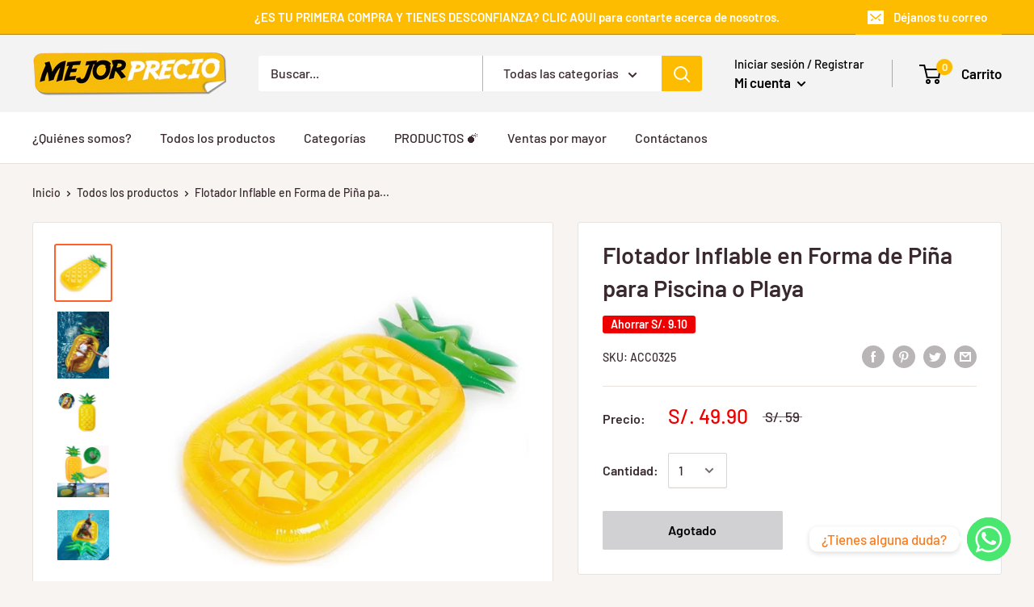

--- FILE ---
content_type: text/javascript
request_url: https://www.mejorprecio.pe/cdn/shop/t/2/assets/custom.js?v=90373254691674712701581047139
body_size: -581
content:
//# sourceMappingURL=/cdn/shop/t/2/assets/custom.js.map?v=90373254691674712701581047139
